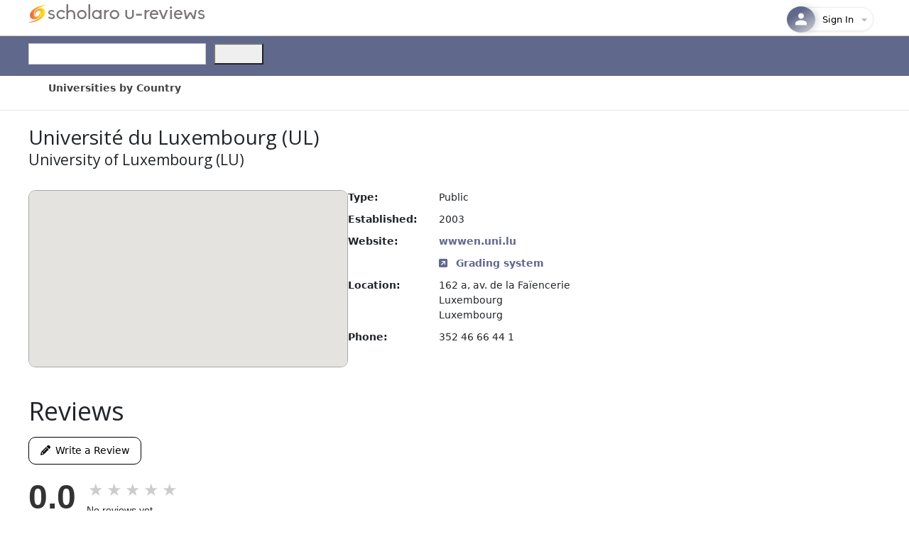

--- FILE ---
content_type: text/html; charset=utf-8
request_url: https://www.scholaro.com/u/Universite-du-Luxembourg-25906
body_size: 50269
content:
<!DOCTYPE html>
<html>
<head>
    <title>University of Luxembourg</title>
    <meta name="viewport" content="width=device-width, initial-scale=1.0">
    <!-- Google Tag Manager -->
    <script>
        (function (w, d, s, l, i) {
            w[l] = w[l] || []; w[l].push({
                'gtm.start':
                    new Date().getTime(), event: 'gtm.js'
            }); var f = d.getElementsByTagName(s)[0],
                j = d.createElement(s), dl = l != 'dataLayer' ? '&l=' + l : ''; j.async = true; j.src =
                    'https://www.googletagmanager.com/gtm.js?id=' + i + dl; f.parentNode.insertBefore(j, f);
        })(window, document, 'script', 'dataLayer', 'GTM-5MZDSSSN');</script>
    <!-- End Google Tag Manager -->
    <link href='/u/Images/favicon.ico' rel="shortcut icon" type="image/vnd.microsoft.icon" />
    <link href="/u/css/site.css" rel="stylesheet" />
    <link href="/u/css/stylesheet.css" rel="stylesheet" />
    <link href="https://fonts.googleapis.com/css?family=Lato:400,600,700&display=swap" rel="stylesheet" type="text/css" />
    <link href="https://fonts.googleapis.com/css?family=Open+Sans:300,400,600&display=swap" rel="stylesheet" type="text/css" />
    <script src="https://kit.fontawesome.com/041a6fce1d.js"></script>
    <link href="https://cdn.jsdelivr.net/npm/bootstrap@5.3.0-alpha1/dist/css/bootstrap.min.css" rel="stylesheet" integrity="sha384-GLhlTQ8iRABdZLl6O3oVMWSktQOp6b7In1Zl3/Jr59b6EGGoI1aFkw7cmDA6j6gD" crossorigin="anonymous">
    <link rel="stylesheet" href="https://kendo.cdn.telerik.com/themes/7.2.0/default/default-main.css" />
    <script src="https://code.jquery.com/jquery-3.7.0.min.js"></script>

    <script src="https://cdnjs.cloudflare.com/ajax/libs/raty/3.1.1/jquery.raty.min.js"></script>

    <script src="https://kendo.cdn.telerik.com/2025.4.1111/js/kendo.licensing.cmn.chunk.min.js"></script>
    <script src="https://kendo.cdn.telerik.com/2025.4.1111/js/kendo.licensing.min.js"></script>
    <script src="https://kendo.cdn.telerik.com/2025.4.1111/js/kendo.core.min.js"></script>
    <script src="https://kendo.cdn.telerik.com/2025.4.1111/js/kendo.userevents.min.js"></script>
    <script src="https://kendo.cdn.telerik.com/2025.4.1111/js/kendo.draganddrop.min.js"></script>
    <script src="https://kendo.cdn.telerik.com/2025.4.1111/js/kendo.popup.min.js"></script>
    <script src="https://kendo.cdn.telerik.com/2025.4.1111/js/kendo.html.base.min.js"></script>
    <script src="https://kendo.cdn.telerik.com/2025.4.1111/js/kendo.html.icon.min.js"></script>
    <script src="https://kendo.cdn.telerik.com/2025.4.1111/js/kendo.svg-icons.cmn.chunk.min.js"></script>
    <script src="https://kendo.cdn.telerik.com/2025.4.1111/js/kendo.icons.min.js"></script>
    <script src="https://kendo.cdn.telerik.com/2025.4.1111/js/kendo.html.button.min.js"></script>
    <script src="https://kendo.cdn.telerik.com/2025.4.1111/js/kendo.badge.min.js"></script>
    <script src="https://kendo.cdn.telerik.com/2025.4.1111/js/kendo.button.min.js"></script>
    <script src="https://kendo.cdn.telerik.com/2025.4.1111/js/kendo.actionsheet.view.min.js"></script>
    <script src="https://kendo.cdn.telerik.com/2025.4.1111/js/kendo.actionsheet.min.js"></script>
    <script src="https://kendo.cdn.telerik.com/2025.4.1111/js/kendo.data.min.js"></script>
    <script src="https://kendo.cdn.telerik.com/2025.4.1111/js/kendo.floatinglabel.min.js"></script>
    <script src="https://kendo.cdn.telerik.com/2025.4.1111/js/kendo.label.min.js"></script>
    <script src="https://kendo.cdn.telerik.com/2025.4.1111/js/kendo.dropdowns-loader.chunk.min.js"></script>
    <script src="https://kendo.cdn.telerik.com/2025.4.1111/js/kendo.list.min.js"></script>
    <script src="https://kendo.cdn.telerik.com/2025.4.1111/js/kendo.prefix-suffix-containers.chunk.min.js"></script>
    <script src="https://kendo.cdn.telerik.com/2025.4.1111/js/kendo.autocomplete.min.js"></script>
    <script src="https://kendo.cdn.telerik.com/2025.4.1111/js/kendo.togglebutton.min.js"></script>
    <script src="https://kendo.cdn.telerik.com/2025.4.1111/js/kendo.buttongroup.min.js"></script>
    <script src="https://kendo.cdn.telerik.com/2025.4.1111/js/kendo.selectable.min.js"></script>
    <script src="https://kendo.cdn.telerik.com/2025.4.1111/js/kendo.calendar.min.js"></script>
    <script src="https://kendo.cdn.telerik.com/2025.4.1111/js/kendo.toggleinputbase.min.js"></script>
    <script src="https://kendo.cdn.telerik.com/2025.4.1111/js/kendo.html.input.min.js"></script>
    <script src="https://kendo.cdn.telerik.com/2025.4.1111/js/kendo.checkbox.min.js"></script>
    <script src="https://kendo.cdn.telerik.com/2025.4.1111/js/kendo.date-math.cmn.chunk.min.js"></script>
    <script src="https://kendo.cdn.telerik.com/2025.4.1111/js/kendo.dateinputs-common.cmn.chunk.min.js"></script>
    <script src="https://kendo.cdn.telerik.com/2025.4.1111/js/kendo.dateinput.min.js"></script>
    <script src="https://kendo.cdn.telerik.com/2025.4.1111/js/kendo.datepicker.min.js"></script>
    <script src="https://kendo.cdn.telerik.com/2025.4.1111/js/kendo.timepicker.min.js"></script>
    <script src="https://kendo.cdn.telerik.com/2025.4.1111/js/kendo.datetimepicker.min.js"></script>
    <script src="https://kendo.cdn.telerik.com/2025.4.1111/js/kendo.dropdownlist.min.js"></script>
    <script src="https://kendo.cdn.telerik.com/2025.4.1111/js/kendo.expansionpanel.min.js"></script>
    <script src="https://kendo.cdn.telerik.com/2025.4.1111/js/kendo.numerictextbox.min.js"></script>
    <script src="https://kendo.cdn.telerik.com/2025.4.1111/js/kendo.validator.min.js"></script>
    <script src="https://kendo.cdn.telerik.com/2025.4.1111/js/kendo.binder.min.js"></script>
    <script src="https://kendo.cdn.telerik.com/2025.4.1111/js/kendo.combobox.min.js"></script>
    <script src="https://kendo.cdn.telerik.com/2025.4.1111/js/kendo.html.chip.min.js"></script>
    <script src="https://kendo.cdn.telerik.com/2025.4.1111/js/kendo.html.chiplist.min.js"></script>
    <script src="https://kendo.cdn.telerik.com/2025.4.1111/js/kendo.multiselect.min.js"></script>
    <script src="https://kendo.cdn.telerik.com/2025.4.1111/js/kendo.editable.min.js"></script>
    <script src="https://kendo.cdn.telerik.com/2025.4.1111/js/kendo.form.min.js"></script>
    <script src="https://kendo.cdn.telerik.com/2025.4.1111/js/kendo.window.min.js"></script>
    <script src="https://kendo.cdn.telerik.com/2025.4.1111/js/kendo.textbox.min.js"></script>
    <script src="https://kendo.cdn.telerik.com/2025.4.1111/js/kendo.filtermenu.min.js"></script>
    <script src="https://kendo.cdn.telerik.com/2025.4.1111/js/kendo.sortable.min.js"></script>
    <script src="https://kendo.cdn.telerik.com/2025.4.1111/js/kendo.tabstrip.min.js"></script>
    <script src="https://kendo.cdn.telerik.com/2025.4.1111/js/kendo.data.odata.min.js"></script>
    <script src="https://kendo.cdn.telerik.com/2025.4.1111/js/kendo.menu.min.js"></script>
    <script src="https://kendo.cdn.telerik.com/2025.4.1111/js/kendo.columnmenu.min.js"></script>
    <script src="https://kendo.cdn.telerik.com/2025.4.1111/js/kendo.pager.min.js"></script>
    <script src="https://kendo.cdn.telerik.com/2025.4.1111/js/kendo.reorderable.min.js"></script>
    <script src="https://kendo.cdn.telerik.com/2025.4.1111/js/kendo.resizable.min.js"></script>
    <script src="https://kendo.cdn.telerik.com/2025.4.1111/js/kendo.columnsorter.min.js"></script>
    <script src="https://kendo.cdn.telerik.com/2025.4.1111/js/kendo.button.menu.min.js"></script>
    <script src="https://kendo.cdn.telerik.com/2025.4.1111/js/kendo.splitbutton.min.js"></script>
    <script src="https://kendo.cdn.telerik.com/2025.4.1111/js/kendo.dropdownbutton.min.js"></script>
    <script src="https://kendo.cdn.telerik.com/2025.4.1111/js/kendo.toolbar.min.js"></script>
    <script src="https://kendo.cdn.telerik.com/2025.4.1111/js/kendo.loader.min.js"></script>
    <script src="https://kendo.cdn.telerik.com/2025.4.1111/js/kendo.html.loadercontainer.min.js"></script>
    <script src="https://kendo.cdn.telerik.com/2025.4.1111/js/kendo.textarea.min.js"></script>
    <script src="https://kendo.cdn.telerik.com/2025.4.1111/js/kendo.panelbar.min.js"></script>
    <script src="https://kendo.cdn.telerik.com/2025.4.1111/js/kendo.floatingactionbutton.min.js"></script>
    <script src="https://kendo.cdn.telerik.com/2025.4.1111/js/kendo.skeletoncontainer.min.js"></script>
    <script src="https://kendo.cdn.telerik.com/2025.4.1111/js/kendo.webspeech-common.cmn.chunk.min.js"></script>
    <script src="https://kendo.cdn.telerik.com/2025.4.1111/js/kendo.speechtotextbutton.min.js"></script>
    <script src="https://kendo.cdn.telerik.com/2025.4.1111/js/kendo.aiprompt.min.js"></script>
    <script src="https://kendo.cdn.telerik.com/2025.4.1111/js/kendo.loaderContainer.chunk.min.js"></script>
    <script src="https://kendo.cdn.telerik.com/2025.4.1111/js/kendo.grid.min.js"></script>
    <script src="https://kendo.cdn.telerik.com/2025.4.1111/js/kendo.inputgroupbase.min.js"></script>
    <script src="https://kendo.cdn.telerik.com/2025.4.1111/js/kendo.multicolumncombobox.min.js"></script>
    <script src="https://kendo.cdn.telerik.com/2025.4.1111/js/kendo.radiobutton.min.js"></script>
    <script src="https://kendo.cdn.telerik.com/2025.4.1111/js/kendo.radiogroup.min.js"></script>
    <script src="https://kendo.cdn.telerik.com/2025.4.1111/js/kendo.switch.min.js"></script>
    <script src="https://kendo.cdn.telerik.com/2025.4.1111/js/kendo.tilelayout.min.js"></script>
    <script src="https://kendo.cdn.telerik.com/2025.4.1111/js/kendo.progressbar.min.js"></script>
    <script src="https://kendo.cdn.telerik.com/2025.4.1111/js/kendo.upload.min.js"></script>
    <script src="https://kendo.cdn.telerik.com/2025.4.1111/js/kendo.aspnetmvc.ready.min.js"></script>
    <script src="https://kendo.cdn.telerik.com/2025.4.1111/js/kendo.aspnetmvc.min.js"></script>

    <style type="text/css">
        a.k-link {
            color: #666;
        }

        a.k-button {
            text-decoration: none;
        }

        .k-menu .k-item > .k-link:hover {
            background-color: #ffe79c;
            text-decoration: none;
        }

        .k-menu .k-item > .k-link {
            /*color:#333;*/
            text-decoration: none;
        }

        .k-block, .k-widget {
            line-height: 170%;
        }

        .display-label,
        .editor-label,
        .display-field,
        .editor-field {
            margin: 10px 0 5px;
        }

        .k-menu-link {
            color: #444444 !important;
        }

        #sidebar {
            margin: 0;
            vertical-align: top;
        }

        @media (max-width: 1000px) {
            #sidebar {
                border-left: 1px solid #e5e5e5;
                /* show sidebar in container, demo only*/
                position: relative;
                bottom: 0;
            }

                #sidebar.k-rpanel-expanded {
                    width: 100%;
                    position: absolute;
                    top: 150px;
                }
        }

        .headerContentTop {
            margin-bottom: 6px;
        }

        .k-grid-header {
            padding: 0 !important;
        }

        .k-grid-content {
            overflow-y: auto;
        }

        .k-grid .k-grid-header .k-header .k-link {
            height: auto;
            font-weight: 600;
            color: #333;
        }

        .k-state-highlight {
            border: 1px solid #dedede;
            height: 40px;
        }

        .k-menu .menu-divider {
            pointer-events: none;
            cursor: default;
            padding: 0px 5px;
            opacity: 0.5;
        }

            .k-menu .menu-divider:hover {
                background: none;
            }

            .k-menu .menu-divider .k-link {
                padding: 0;
            }
    </style>


    
    <script type="application/ld+json"> {"@context":"https://schema.org","@type":"Review","itemReviewed":{"@type":"CollegeOrUniversity","@id":"https://www.scholaro.com/u/Universite-du-Luxembourg-25906","name":"Universit\u00E9 du Luxembourg","url":"https://www.scholaro.com/u/Universite-du-Luxembourg-25906","logo":null,"alternateName":["UL","LU"],"foundingDate":"2003","description":null,"address":{"@type":"PostalAddress","streetAddress":"162 a, av. de la Fa\u00EFencerie","addressLocality":"Luxembourg","addressRegion":"Luxembourg","postalCode":null,"addressCountry":"Luxembourg"},"telephone":"352 46 66 44 1","aggregateRating":null},"author":{"@type":"Person","name":"No reviews"},"reviewBody":"No reviews available","datePublished":"2026-02-01"} </script>

    <style type="text/css">
        div.k-tabstrip {
            background: none transparent;
            border-width: 0;
        }

            div.k-tabstrip .k-tabstrip-items {
                padding: 0;
                color: black;
            }

            div.k-tabstrip .k-content {
                margin: 0;
                border-width: 0;
                line-height: 0;
            }

        .k-grid {
            color: #444444;
        }

        .k-chart {
            font-size: 13px;
        }
    </style>

</head>
<body>
    <!-- Google Tag Manager (noscript) -->
    <noscript>
        <iframe src="https://www.googletagmanager.com/ns.html?id=GTM-5MZDSSSN"
                height="0" width="0" style="display:none;visibility:hidden"></iframe>
    </noscript>
    <!-- End Google Tag Manager (noscript) -->
    <div class="headerTop">
        <div class="headerContentTop">
            <a href='https://www.scholaro.com/u/'>
                <img id="new-logo" src='/u/images/scholaro-u-reviews.png' />
            </a>
            <div class="headerRight">
                
<div class="col-auto d-none d-md-flex text-end align-middle justify-end">
    <div class="ms-auto">
        

<div class="profile-container">
    <button class="profile-button" onclick="toggleProfileDropdown()" id="profileButton">
        <div class="profile-avatar">
                <svg width="24" height="24" viewBox="0 0 24 24" fill="none" xmlns="http://www.w3.org/2000/svg">
                    <path d="M12 11.5C14.21 11.5 16 9.71 16 7.5C16 5.29 14.21 3.5 12 3.5C9.79 3.5 8 5.29 8 7.5C8 9.71 9.79 11.5 12 11.5Z" fill="white" fill-opacity="0.95" />
                    <path d="M12 13.5C9.33 13.5 4 14.84 4 17.5V20.5H20V17.5C20 14.84 14.67 13.5 12 13.5Z" fill="white" fill-opacity="0.95" />
                </svg>
        </div>
        <div class="profile-info">
                <span class="profile-email">Sign In</span>
        </div>

        <div class="dropdown-arrow" id="dropdownArrow">
            <svg width="20" height="20" viewBox="0 0 24 24" fill="none" xmlns="http://www.w3.org/2000/svg">
                <path d="M7 10l5 5 5-5z" fill="currentColor" />
            </svg>
        </div>
    </button>

    <div class="profile-dropdown" id="profileDropdown" style="display: none;">
        <div class="dropdown-backdrop"></div>
        <div class="dropdown-content">
                <div class="dropdown-header">
                    <div class="user-avatar-large">
                        <svg width="26" height="26" viewBox="0 0 24 24" fill="none" style="stroke: #60688b;stroke-width: 1.5px;" xmlns="http://www.w3.org/2000/svg">
                            <path d="M12 11.5C14.21 11.5 16 9.71 16 7.5C16 5.29 14.21 3.5 12 3.5C9.79 3.5 8 5.29 8 7.5C8 9.71 9.79 11.5 12 11.5Z" fill="transparent" fill-opacity="0.95" />
                            <path d="M12 13.5C9.33 13.5 4 14.84 4 17.5V20.5H20V17.5C20 14.84 14.67 13.5 12 13.5Z" fill="transparent" fill-opacity="0.95" />
                        </svg>
                    </div>
                    <div class="user-info">
                        <div class="user-name">Guest User</div>
                        <div class="user-email">Sign into your account</div>
                    </div>
                </div>
                <div class="dropdown-section">
                    <a href="/Login" class="dropdown-item modern login-link">
                        <div class="item-icon-container edit">
                            <svg class="item-icon" width="16" height="16" viewBox="0 0 24 24" fill="none">
                                <path d="M11 7L9.6 8.4l2.6 2.6H2v2h10.2l-2.6 2.6L11 17l5-5-5-5zm9 12h-8v2h8c1.1 0 2-.9 2-2V5c0-1.1-.9-2-2-2h-8v2h8v14z" fill="currentColor" />
                            </svg>
                        </div>
                        <div class="item-content">
                            <span class="item-title">Sign In</span>
                        </div>
                    </a>

                    <a href="/Login?register=true" class="dropdown-item modern register-link">
                        <div class="item-icon-container security">
                            <svg class="item-icon" width="16" height="16" viewBox="0 0 24 24" fill="none">
                                <path d="M15 12c2.21 0 4-1.79 4-4s-1.79-4-4-4-4 1.79-4 4 1.79 4 4 4zm-9-2V7H4v3H1v2h3v3h2v-3h3v-2H6zm9 4c-2.67 0-8 1.34-8 4v2h16v-2c0-2.66-5.33-4-8-4z" fill="currentColor" />
                            </svg>
                        </div>
                        <div class="item-content">
                            <span class="item-title">Create Account</span>
                        </div>
                    </a>
                </div>
                <div class="dropdown-section">
                    <a href="/contact-us" class="dropdown-item modern">
                        <div class="item-icon-container help">
                            <svg class="item-icon" width="16" height="16" viewBox="0 0 24 24" fill="none">
                                <path d="M12 2C6.48 2 2 6.48 2 12s4.48 10 10 10 10-4.48 10-10S17.52 2 12 2zm1 17h-2v-2h2v2zm2.07-7.75l-.9.92C13.45 12.9 13 13.5 13 15h-2v-.5c0-1.1.45-2.1 1.17-2.83l1.24-1.26c.37-.36.59-.86.59-1.41 0-1.1-.9-2-2-2s-2 .9-2 2H8c0-2.21 1.79-4 4-4s4 1.79 4 4c0 .88-.36 1.68-.93 2.25z" fill="currentColor" />
                            </svg>
                        </div>
                        <div class="item-content">
                            <span class="item-title">Help &amp; Contact</span>
                        </div>
                    </a>
                </div>
        </div>
    </div>
</div>


    </div>
</div>

<link href="/u/_content/ScholaroWeb/css/profile-dropdown.css?v=Bgm89RouI5RtbEyp0cK2_JdqewllEzkvJ0cErR4IhaI" rel="stylesheet" />
<script src="/u/_content/ScholaroWeb/js/profile-dropdown.js?v=c9v-XkL4EPE6hKnt37OeDc32qXSvgD_YFT8vMctk9oY"></script>

            </div><div style="clear:both;"></div>
        </div>
    </div>
    <div id="header">
        <div class="headerContent">
            <div style="float:left;">
                <!-- Form's action must be the results page's URL -->
                    <form id="searchForm" method="get" action="/u/Universite-du-Luxembourg-25906/Search">

                    <div id="search" class="col-auto">
                        <input id="searchBox" placeholder="" autocomplete="off" class="searchBox k-input k-textbox k-input-solid k-input-md k-rounded-md me-2" type="text" style="width:250px;" name="q" />
                        <button id="searchButton" name="searchButton" style="height:30px;width:70px;" type="submit"></button><script>(typeof KendoLicensing === 'object' && KendoLicensing.setScriptKey('[base64]'));window._wrappersMetadata = Object.freeze({"name":"@progress/kendo-ui","productCode":"UIASPCORE","productName":"Telerik UI for ASP.NET Core","version":"2025.4.1111","licensingDocsUrl":"https://www.telerik.com/aspnet-core-ui/documentation/installation/activating-your-license/setting-up-your-license"});kendo.syncReady(function(){jQuery("#searchButton").kendoButton({"icon":"search"});});</script>
                    </div>
                </form>
            </div>
        </div>
    </div>
    <div class="menuWrapper">
        <div class="contentMenu">
            <ul class="k-menu k-header k-reset" id="Menu" style="background-color:#fff;"><li class="k-item"><a class="k-link k-menu-link" href="/u/Countries"><span class="k-menu-link-text">Universities by Country</span></a></li></ul><script>kendo.syncReady(function(){jQuery("#Menu").kendoMenu({"direction":"bottom"});});</script>

        </div>
    </div>
    


<div class="container mb-5 u-wrapper" style="min-height: 600px;">
    


<link href="/u/css/reviews.css" rel="stylesheet" />


<style>
    .header-section{
        margin-top: 15px;
        display: flex;
        justify-content: left;
        gap: 20px;
        margin-bottom:30px;
    }
</style>


<meta name="description" content="Read reviews and ratings for Universit&#xE9; du Luxembourg. Discover student opinions about Universit&#xE9; du Luxembourg and its programs.">

<div>
    <div class="header-section mt-4">


        <div class="header-name">
            <h2 style="margin-bottom: 0px;padding-bottom: 3px;padding-right: 10px;">
                <span>Universit&#xE9; du Luxembourg</span>
                    <span> (UL)</span>
            </h2>

                <h4 style="margin-bottom: 0px;">
                    University of Luxembourg
                        <span style="margin-bottom: 0px;"> (LU)</span>
                </h4>
        </div>
    </div>
</div>


<script type="text/javascript">
    $('#star').raty({
        path: '/u/images/Raty',
        score: 0,
        hints: ['1 star', '2 stars', '3 stars', '4 stars', '5 stars'],
        noRatedMsg: 'Not rated yet!',
        readOnly: true
    });
          
    function handleImageError(img) {
        img.style.display = 'none';
        document.querySelector('.header-name').style.display = 'block';        
    }

</script>


<div class="university-details-section">
    <div id="map_canvas" class="map-view"></div>
    <article>
        <dl class="university-details">








                <dt>Type:</dt>
                <dd>Public</dd>

                <dt>Established:</dt>
                <dd>
                    <time datetime="2003">2003</time>
                </dd>

                <dt>Website:</dt>
                <dd>
                    <a href="http://www.wwwen.uni.lu/" target="_blank" rel="noopener noreferrer">
                        wwwen.uni.lu
                    </a>
                </dd>
             <br />
             <dd>
                <a href='/db/Countries/Luxembourg/Grading-System/Universite-du-Luxembourg-25906'>
                    <i class="fa-solid fa-square-arrow-up-right me-2"></i>
                    Grading system
                </a>
              </dd>

                <dt>Location:</dt>
                    <dd>
                        <span>&#xA;&#xA;&#xA;&#xA;  &#xA;  162 a, av. de la Fa&#xEF;encerie</span>
                        <br />
                          <span>Luxembourg</span>
                    <br />
                    <span>Luxembourg</span>
                    </dd>

            
                <dt>Phone:</dt>
                <dd>352 46 66 44 1</dd>

        </dl>

    </article>

</div>

    <div class="rankings-section">
            <div class="ranking-item country">
                <div class="ranking-label">
                    <i class="fa-solid fa-earth-americas"></i>
                    Luxembourg Rank
                </div>
                <div class="ranking-value">#2</div>
            </div>
            <div class="ranking-item region">
                <div class="ranking-label">
                    <i class="fa-solid fa-earth-africa"></i>
                    Region Rank
                </div>
                <div class="ranking-value">#1907</div>
            </div>
            <div class="ranking-item global">
                <div class="ranking-label">
                    <i class="fa-solid fa-earth-asia"></i> Global Rank
                </div>
                <div class="ranking-value">#8003</div>
            </div>
    </div>



<script type="text/javascript">
    function initMap() {

        let address = '';
        const universityName = 'University of Luxembourg';
        const mapContainer = document.getElementById("map_canvas");

        if ('Luxembourg' !== '' || '' !== '') {
            const city = 'Luxembourg' || '';
            address = `${city}, Luxembourg`;
        }
        else if ('Luxembourg' !== '') {
            address = `${universityName}, Luxembourg, Luxembourg`;
        }
        else if ('' !== '') {
            address = `${universityName}, `;
        }

        if (address) {
            const map = new google.maps.Map(mapContainer, {
                zoom: 6,
                mapTypeId: google.maps.MapTypeId.ROADMAP
            });
            const geocoder = new google.maps.Geocoder();
            geocoder.geocode({ address: address }, (results, status) => {
                if (status === "OK" && results[0]) {
                    map.setCenter(results[0].geometry.location);
                    new google.maps.Marker({
                        map: map,
                        position: results[0].geometry.location,
                        title: universityName
                    });
                } else {
                    console.error('Geocode was not successful for the following reason: ' + status);
                    displayErrorMessage(mapContainer, 'Unable to locate the address');
                }
            });
        }
        else {
                mapContainer.innerHTML = '<div style="display: flex; justify-content: center; align-items: center; height: 100%; background-color: #f0f0f0;border-radius: 10px;">' +
                    '<p style="font-size: 18px; color: #666;">Map location not available</p>' +
                    '</div>';
        }
         
    }
</script>
<script async defer src="https://maps.googleapis.com/maps/api/js?key=AIzaSyAPzDRWKjM6CRar98gfmMUHPuJ7CNgVw20&callback=initMap"></script>



<div class="summary-section">
    <h2 class="summary-reviews-title">Reviews</h2>
    <button type="button" class="create-review-btn" data-bs-toggle="modal" data-bs-target="#reviewModal">
        <i class="fa-solid fa-pencil"></i>&ensp;Write a Review
    </button>
    <div class="chart-container" id="chart"></div>
</div>

        <div class="no-reviews">Be the first to write a review.</div>
<div class="modal fade" id="reviewModal" tabindex="-1" aria-labelledby="reviewModalLabel" aria-hidden="true">
    <div class="modal-dialog modal-lg">
        <div class="modal-content"></div>
    </div>
</div>

<script src="https://cdn.jsdelivr.net/npm/bootstrap@5.1.3/dist/js/bootstrap.bundle.min.js"></script>

<script>

    const allReviewRatings = [];

    const data = [5, 4, 3, 2, 1].map(stars => ({
        stars,
        count: allReviewRatings.filter(r => r === stars).length
    }));

    const totalReviews = allReviewRatings.length;
    const averageRating = totalReviews > 0 
        ? (allReviewRatings.reduce((a, b) => a + b, 0) / totalReviews).toFixed(1)
        : "0.0";

    function createChart() {
        const chartElement = document.getElementById('chart');
        chartElement.innerHTML = '';

        // Create and append average rating
        const ratingContainer = document.createElement('div');
        ratingContainer.className = 'rating-container';
        chartElement.appendChild(ratingContainer);

        const averageElement = document.createElement('span');
        averageElement.className = 'average-rating';
        averageElement.textContent = averageRating;
        ratingContainer.appendChild(averageElement);

        const starsAndReviewContainer = document.createElement('div');
        starsAndReviewContainer.className = 'stars-and-review-container';
        ratingContainer.appendChild(starsAndReviewContainer);

        const starsContainer = document.createElement('div');
        starsContainer.className = 'stars-container';
        starsAndReviewContainer.appendChild(starsContainer);

        for (let i = 1; i <= 5; i++) {
            const star = document.createElement('span');
            star.className = 'star' + (i <= Math.round(averageRating) ? ' filled' : '');
            star.innerHTML = '★';
            starsContainer.appendChild(star);
        }

        // Add review count text
        const reviewCountText = document.createElement('div');
        reviewCountText.className = 'review-count-text';
        reviewCountText.textContent = totalReviews > 0 
            ? `Based on ${totalReviews} reviews`
            : 'No reviews yet';
        starsAndReviewContainer.appendChild(reviewCountText);

        // Create container for bars
        const barsContainer = document.createElement('div');
        barsContainer.className = 'bars-container';
        chartElement.appendChild(barsContainer);

        data.forEach(item => {
            const percentage = totalReviews > 0 ? (item.count / totalReviews) * 100 : 0;
            const ratingItem = document.createElement('div');
            ratingItem.className = 'rating-item';

            // Create star rating
            const starRating = document.createElement('div');
            starRating.className = 'star-rating';
            starRating.textContent = `${item.stars}`;
            const starIcon = document.createElement('span');
            starIcon.className = 'star-icon';
            starIcon.innerHTML = '★';

            starRating.appendChild(starIcon);
            ratingItem.appendChild(starRating);

            // Create bar
            const barContainer = document.createElement('div');
            barContainer.className = 'bar-container';
            const bar = document.createElement('div');
            bar.className = 'bar';
            bar.style.width = `${percentage}%`;
            barContainer.appendChild(bar);
            ratingItem.appendChild(barContainer);

            // Create count and percentage
            const countPercentage = document.createElement('div');
            countPercentage.className = 'count-percentage';
            countPercentage.textContent = totalReviews > 0 
                ? `${percentage.toFixed(1)}% (${item.count})`
                : '0.0% (0)';
            ratingItem.appendChild(countPercentage);
            barsContainer.appendChild(ratingItem);
        });
    }

     // Adding New review section
    var myModal = new bootstrap.Modal(document.getElementById('reviewModal'));
    document.querySelector('.create-review-btn').addEventListener('click', function () {
        myModal.show();
    });

    $('#reviewModal').on('show.bs.modal', function (e) {
        var modal = $(this);
        modal.find('.modal-content').load('/u/Reviews/_AddReview?id=25906', function () {
            initializeForm();
        });
    });

    function initializeForm() {
        var rating = $('#hiddenRating').val() || $('#newStarRating').data('score') || 0;
        initStarRating(rating);
        initFormSubmission();
    }

    function initStarRating(rating) {
        var isSelected = false;

        $('#newStarRating').raty({
            path: '/u/images/Raty',
            score: rating,
            size: 30,
            target: '#hint',
            targetKeep: true,
            hints: ['1 star', '2 stars', '3 stars', '4 stars', '5 stars'],
            click: function (score, evt) {
                $('#hiddenRating').val(score);
                isSelected = true;
                $('#hint').show();
            },
            mouseover: function (score, evt) {
                $('#hint').show();
            },
            mouseout: function () {
                var currentScore = parseInt($('#hiddenRating').val()) || 0;
                if (!isSelected) {
                    $('#hint').hide();
                } else {
                    $('#hint').show();
                }
            }
        });

        $('#hint').hide();
    }

    function initFormSubmission() {
        $('#reviewModal').off('submit', '#reviewForm').on('submit', '#reviewForm', function (e) {
            e.preventDefault();
            var form = $(this);
            $.ajax({
                url: '/u/Reviews/SubmitReview',
                type: 'Post',
                data: form.serialize(),
                beforeSend: function() {        
                    disablePostReviewButton();
                    },
                success: function (result) {
                    if (result.success) {
                        showResultsBanner("Success", "Your review has been submitted successfully!");
                        $('#reviewModal').modal('hide');
                        if (result.isAuthenticated) {
                            window.location.href = 'https://www.scholaro.com/u/Account/';
                        }
                        else {
                            window.location.href = 'https://www.scholaro.com/Login/Identity/Account/Register?returnUrl=%2Fu%2FAccount%2F';
                        } 
                    } 
                    else {
                        if (result.message === "Duplicate review") {
                            showResultsBanner("Warning", "Similar review already created, Sign in/Log On  to your account to make updates!");
                            resetPostReviewButton();
                        } 
                        else if (result.message === "Over limit review") {
                            showResultsBanner("Warning", "Sorry you are limited to no more than 5 reviews!");
                            resetPostReviewButton();
                        }
                        else {
                            $('#reviewModal .modal-content').html(result);
                            initializeForm();
                            showResultsBanner("Error", "There are missing fields in your review. Please check the form and try again!");
                        }
                    }
                },
                error: function () {
                    alert('An error occurred while submitting the review.');
                }
            });
        });
    }

    function showResultsBanner(result, message) {
        var banner = $('#validationBanner');
        $('#validationMessage').text(message);
        banner.show();

        if (result === "Success") {
            banner.removeClass('alert-warning');
            banner.removeClass('alert-danger');
            banner.addClass('alert-success');
        } 
        else if (result === "Warning") {
            banner.removeClass('alert-success');
            banner.removeClass('alert-danger');
            banner.addClass('alert-warning');
        } 
        else {
            banner.removeClass('alert-warning');
            banner.removeClass('alert-success');
            banner.addClass('alert-danger');
            setTimeout(function () { banner.hide(); }, 8000);
        }
    }

    function disablePostReviewButton() {
    var button = document.getElementById('addReviewPostBtn');
        if (button) {
            button.disabled = true;
            button.classList.add('k-state-disabled');
            button.innerHTML = 'Posting...'; 
        }
    }

    function resetPostReviewButton() {
        var button = document.getElementById('addReviewPostBtn');
        if (button) {
            button.disabled = true;
            button.classList.add('k-state-disabled');
            button.innerHTML = 'Post Review';
        }
    }

    // Create the chart on initial load
    createChart();

</script>

<script>

    if (document.getElementById('reviews')) {

        window.addEventListener('load', checkForRefresh);

        let reviewsContainer, sortDropdown, filterDropdown, dropdownHeader, filterCheckboxes, allCheckbox, sortDropdownIcon, searchInput;
        let debounceTimer;

        reviewsContainer = document.getElementById('reviews');
        filterDropdown = document.getElementById('filterDropdown');
        filterCheckboxes = filterDropdown.querySelectorAll('input[type="checkbox"]');
        dropdownHeader = document.getElementById('filter-dropdown-header');
        allCheckbox = filterDropdown.querySelector('input[value="all"]');
        sortDropdown = document.getElementById('sortDropdown');
        sortDropdownIcon = document.querySelector('.sort-dropdown-icon');
        searchInput = document.querySelector('.search');
        searchInput.addEventListener('input', debounceSearch);
        sortDropdown.addEventListener('change', applyFiltersAndSearch);

        initializeFilters();
        initializeToggleButtons();
        initializeRaty();
        updatePaginationInfo();

        dropdownHeader.addEventListener('click', function (event) {
            event.stopPropagation();
            filterDropdown.classList.toggle('active');
        });

        document.addEventListener('click', function (event) {
            if (!filterDropdown.contains(event.target)) {
                filterDropdown.classList.remove('active');
            }
        });

        sortDropdown.addEventListener('click', (event) => {
            event.preventDefault();
            sortDropdownIcon.classList.toggle('rotate-icon');
        });

        sortDropdown.addEventListener('blur', (event) => {
            if (!event.relatedTarget || !event.relatedTarget.closest('select')) {
                resetIcon();
            }
        });

        function rotateIcon() {
            sortDropdownIcon.classList.add('rotate-icon');
        }

        function resetIcon() {
            sortDropdownIcon.classList.remove('rotate-icon');
        }

        function updateDropdownHeader() {
            const headerText = dropdownHeader.querySelector('.header-text');
            if (headerText) {
                const selectedRatings = Array.from(filterCheckboxes).filter(cb => cb.checked && cb.value !== 'all').map(cb => cb.value);

                headerText.textContent = selectedRatings.length === 0 || selectedRatings.length === 5
                    ? 'All Reviews'
                    : `${selectedRatings.sort().join(', ')} Star${selectedRatings.length > 1 ? 's' : ''}`;
            }
        }

        function initializeFilters() {
            filterCheckboxes.forEach(function (checkbox) {
                checkbox.addEventListener('change', handleFilter);
            });

            const starRatings = document.querySelectorAll('.star-rating');
            starRatings.forEach(starRating => {
                starRating.addEventListener('click', handleStarRatingClick);
            });

        }

        function handleFilter(event) {
            const clickedCheckbox = event.target;
            const isAllCheckbox = clickedCheckbox.value === 'all';
            if (isAllCheckbox) {
                filterCheckboxes.forEach(cb => {
                    if (cb !== clickedCheckbox) {
                        cb.checked = clickedCheckbox.checked;
                    }
                });
            } else {
                const nonAllCheckboxes = Array.from(filterCheckboxes).filter(cb => cb.value !== 'all');
                const allIndividualChecked = nonAllCheckboxes.every(cb => cb.checked);
                allCheckbox.checked = allIndividualChecked;
            }

            updateDropdownHeader();
            applyFiltersAndSearch();
        }

        function handleStarRatingClick(event) {
            const rating = this.textContent.trim().split('★')[0];

            filterCheckboxes.forEach(cb => {
                if (cb.value === 'all') {
                    cb.checked = false;
                } else {
                    cb.checked = cb.value === rating;
                }
            });

            updateDropdownHeader();
            applyFiltersAndSearch();
        }

        function debounceSearch() {
            clearTimeout(debounceTimer);
            debounceTimer = setTimeout(() => {
                applyFiltersAndSearch();
            }, 800);
        }

        function initializeRaty() {
            if (typeof $ === 'undefined' || !$.fn.raty) {
                console.error('jQuery or Raty plugin not loaded');
                return;
            }

            $('[id^="star"]').each(function () {
                $(this).raty({
                    path: '/u/images/Raty',
                    score: function () {
                        return $(this).parent().data('rating');
                    },
                    readOnly: true,
                    hints: ['1 star', '2 stars', '3 stars', '4 stars', '5 stars']
                });
            });
        }

        function applyFiltersAndSearch() {
            if (!reviewsContainer || !sortDropdown || !searchInput) return;
            const checkedFilters = Array.from(filterCheckboxes).filter(cb => cb.checked && cb.value !== 'all').map(cb => cb.value);
            const sortOption = sortDropdown.value;
            const searchTerm = searchInput.value.trim();
            const universityId = 25906;
            schoolIdentifier = 'Universite-du-Luxembourg-' + universityId;
            const baseUrl = `${window.location.origin}/u/${encodeURIComponent(schoolIdentifier)}/`;
            const url = `${baseUrl}?id=${universityId}&sort=${sortOption}&page=1&ratings=${checkedFilters.join(',')}&search=${encodeURIComponent(searchTerm)}`;
            updateReviews(url).then(() => {
                history.pushState({}, '', url);
            });
        }

        function updateReviews(url) {
            $("#reviewResultsheaderSpan").text("Loading...");
            return fetch(url, {
                headers: { 'X-Requested-With': 'XMLHttpRequest' }
            })
                .then(response => response.text())
                .then(html => {
                    reviewsContainer.innerHTML = html;
                    initializeRaty();
                    initializeToggleButtons();
                    
                    updatePaginationInfo();

                });
        }

        function initializeToggleButtons() {
            document.querySelectorAll('.toggle-button').forEach(button => {
                button.addEventListener('click', handleToggleClick);
            });
        }

        function handleToggleClick() {
            const reviewItem = this.closest('.review-item');
            const clampedText = reviewItem.querySelector('.clamped-text');
            const isExpanded = clampedText.style.maxHeight;

            clampedText.style.webkitLineClamp = isExpanded ? '' : 'inherit';
            clampedText.style.maxHeight = isExpanded ? '' : '100%';
            this.innerHTML = isExpanded
                ? '<i class="fa-solid fa-angle-down"></i>&ensp;show more'
                : '<i class="fa-solid fa-angle-up"></i>&ensp;show less';
        }

        function updatePaginationInfo() {
            const currentPageSpan = document.getElementById('currentPageSpan');
            const currentPage = document.querySelector('.server-pagination a.active');
            if (currentPageSpan && currentPage) {
                currentPageSpan.textContent = currentPage.textContent;
            }
        }

        document.addEventListener('click', function (e) {
            if (!reviewsContainer) return;
            const paginationLink = e.target.closest('.server-pagination a');
            if (!paginationLink) return;

            e.preventDefault();
            const universityId = 25906;
            const schoolIdentifier = 'Universite-du-Luxembourg-' + universityId;
            const baseUrl = `${window.location.origin}/u/${encodeURIComponent(schoolIdentifier)}/?id=${universityId}&`;

            const clickedUrl = new URL(paginationLink.href);
            const newPage = clickedUrl.searchParams.get('page');

            // Get current parameters from the URL
            const currentParams = new URLSearchParams(window.location.search);
            const currentSort = currentParams.get('sort') || 'newest';
            const currentRatings = currentParams.get('ratings') || '';
            const currentSearch = currentParams.get('search') || '';

            // Create new URL with updated parameters
            const newUrl = new URL(baseUrl);
            newUrl.searchParams.set('sort', currentSort);
            newUrl.searchParams.set('page', newPage);
            newUrl.searchParams.set('ratings', currentRatings);
            newUrl.searchParams.set('search', currentSearch);

            updateReviews(newUrl.toString());
            history.pushState(null, '', newUrl.toString());
            reviewsContainer.scrollIntoView({ behavior: 'smooth', block: 'start' });
        });

        window.addEventListener('popstate', function () {
            updateReviews(window.location.href);
        });

        function checkForRefresh() {
            const navigation = performance.getEntriesByType("navigation")[0];
            if (navigation) {
                const navType = navigation.type;
                switch (navType) {
                    // case 'navigate':
                    case 'reload':
                        const newURL = '/u/Universite-du-Luxembourg-25906';
                        window.history.pushState({}, '', newURL);
                        break;
                    default:
                }
            } else {
                if (performance.navigation) {
                    switch (performance.navigation.type) {
                        // case 0:
                        case 1:
                            const newURL = '/u/Universite-du-Luxembourg-25906';
                            window.history.pushState({}, '', newURL);                            
                            break;
                        default:
                    }
                } else {
                    console.log('Performance API not supported');
                }
            }
        }

    }

</script>

</div>


     <footer id="footer" class="footer border-top border-bottom">
    </footer>
     <div style="text-align: center; padding: 10px;">
        <div style="text-align: center; padding: 10px; font-size: 12px;">
            <span>
                © 2026, Scholaro, Inc. All Rights
                Reserved. Your use of this service is subject to our <a href="/terms/?id=34">Terms of Service</a>
                and <a href="/privacy/">Privacy Policy</a>.
            </span>
        </div>
    </div>
    <script type="text/javascript">
        /* Create a configuration object */
        var ss360Config = {
            /* Your site id */
            siteId: "www.classbase.com",
            layout: {
                navigation: {
                    position: "top"
                },
                mobile: {
                    showUrl: true,
                    showImages: false
                },
                desktop: {
                    showUrl: true,
                    showImages: false
                }
            },
            suggestions: {
                showImages: false,
                highlight: true
            },
            style: {
                themeColor: "#404e60"
            },
            searchBox: {
                selector: "#searchBox",
                searchButton: '#searchButton'
            },
            results: {
                embedConfig: {
                    contentBlock: "#search-results",
                    url: "/db/Search"
                },
                highlightQueryTerms: true,
                moreResultsButton: "Show more results",
                searchQueryParamName: "q",
                moreResultsPagingSize: 10
            },
            contentGroups: {
                include: ['Colleges and Universities', 'Education Systems']
            }
        };
    </script>
    <script src="https://cdn.sitesearch360.com/v13/sitesearch360-v13.min.js" async></script>
</body>

</html>


--- FILE ---
content_type: text/css
request_url: https://www.scholaro.com/u/css/stylesheet.css
body_size: 12118
content:
html, body
{
	outline: none;
	font-family: 'Lato',arial,sans-serif;
	font-size: 14px;
	color: #444;
	line-height: 160%;
	height:100%;
    width: 100%;
    margin: 0px;
    padding: 0px;
    overflow-x: hidden; 
    background-color: #fff;
}

.RadInput_Default .riTextBox
{
    font: 9pt 'Lato' !important;
}

.RadComboBox_Default,
.RadComboBox_Default .rcbInput,
.RadComboBoxDropDown_Default
{
	font: 9pt 'Lato' !important;
}

h1.main
{
    margin:0;
    font-size: 20px;
    line-height: 100%;
    font-weight: bold;
    color: #FFFFFF;
}

h1.title
{
    color: #666666;
	margin: 15px 0 0px 0;
	line-height: 120%;
	font-size: 18px;
}

h2
{
	color: #666666;
	margin: 15px 0 0px 0;
	line-height: 120%;
	font-size: 18px;
}

h3
{
	font-weight:bold;
	padding:0;
	margin:0 0 15px 0;
	font-size:12px;
	float:none;
}
img
{
	border-width:0;
}

div.contentHeader {
    -webkit-background-size: cover;
    -moz-background-size: cover;
    -o-background-size: cover;
    background-size: cover;
    background-position:top;
    min-height:400px;
    background-repeat: no-repeat;
    background-position:center;
    max-width:1200px;
    width:100%;
    margin:0 auto;
}

div.menuWrapper {
    width: 100%;
    background-color: #fff;
    border-bottom: 1px solid #e6e6e6;
    padding: 3px 13px;
}

div.contentMenu
{
    width:100%;
    margin:0 auto;
    max-width:1200px;
}

#contentwrapper{
float: left;
width:100%;
}

#contentThreeColumn {
margin: 0 250px 0 250px; /*Margins for content column. Should be "0 RightColumnWidth 0 LeftColumnWidth*/
overflow:hidden;
}

#contentTwoColumn 
{
margin: 0 250px 0 0;
overflow:hidden;
}

#left {
float: left;
width: 240px; /*Width of left column in pixel*/
}

#right {
float: right;
width: 240px; /*Width of right column*/
}

#middle 
{
margin:20px;
width: 438px;
float:left;
margin-top:10px;
}

.articleText
{
	font-family: Verdana, Arial, Sans-Serif;
	font-size: 12px;
	color: #4b4b4b;
	line-height:140%;
}

.innertube{
padding: 10px; /*Margins for inner DIV inside each column (to provide padding)*/
}

.innertube2x
{
padding: 20px;
}

a:link {
    text-decoration: none;
    color: #615d60;
    font-weight: 600;
}
a:visited {
    text-decoration: none;
    color: #615d60;
    font-weight: 600;
}



a:active {
    text-decoration: none;
    color: #615d60;
    font-weight: 600;
}

a:hover {
    color: #615d60;
    text-decoration: underline;
    font-weight: 600;
}



.hlnkBold a:link
{
	color: #993333;
	text-decoration: none;
	font-weight: bold;
}
.hlnkBold a:visited
{
	color: #993333;
	text-decoration:none;
	font-weight:bold;
}

.hlnkBold a:active
{
	color: #993333;
	text-decoration:none;
	font-weight:bold;
}

.hlnkBold a:hover
{
	color: #993333;
	text-decoration: none;
	border-bottom: solid 1px #993333;
	font-weight:bold;
}

.FrontPage a:link
{
	color: #333333;
	font-weight:normal;
	text-decoration: none;
	border-bottom:dotted 1px gray;
}
.FrontPage a:visited
{
	color: #333333;
	font-weight: normal;
	text-decoration: none;
	border-bottom: dotted 1px gray;
}
.FrontPage a:active
{
	color: #006666;
	font-weight: normal;
	text-decoration: none;
	border-bottom: solid 1px gray;
}
.FrontPage a:hover
{
	color: #006666;
	font-weight: normal;
	text-decoration: none;
	border-bottom: solid 1px #006666;
}

ul.Large
{
	font-size:12px;
	font-family:"lucida grande",verdana,arial,sans-serif;
	text-align:left;
}

ul.FrontPage
{
	list-style-type:none;
	line-height: 250%;
	padding:0;
	margin:0;
}

li.FrontPage
{
    background-image:url('/Images/check_mark1.gif');
    background-repeat:no-repeat;
    background-position:0 7px;
    padding-left:25px;
}

.box
{
	padding: 0px;
	background: #FFFFFF;
	border: 1px solid;
	border-color:#ccc #999 #999 #ccc;
}

.ShadowLeft
{
	background-position: left;
	background-image: url( '../../Images/left_shadow.gif' );
	background-repeat: repeat-y;

}

.ShadowRight
{
	background-position: right;
	background-image: url( '../../Images/right_shadow.gif' );
	background-repeat: repeat-y;
}

.Border
{
	margin-left:10px;
	margin-right:10px;
	background-color:#ffffff;
	position:relative;
	z-index:1;
}

.spanHeader
        {
            font-size: 16px;
            line-height: 100%;
            font-weight: bold;
            color: #FFFFFF;
        }
.divHeader
        {
	padding: 10px;
	/*background-color: #669999;*/
	background-image:url('/Images/bkgLine.gif');
	
	color: #FFFFFF;
	border-bottom:solid 1px #a8a8a8;
	border-top:solid 1px #a8a8a8;
}

div.labels
{
	font:9pt 'Lato';
}

div.Left
{
	width:150px;
	float:left;
	margin-bottom:10px;
}

div.Right
{
	width:100px;
	float:none;
	margin-bottom:10px;
}

div.TabContent
{
	border:solid 1px #999999;
	margin-top:-1px;
	font-family:'Lato';
	font-size:9pt; 
	color:#333333; 
	line-height:140%; 
	background-color:#ffffff;
	padding:10px;
}

div.MyAccountLeft {
    float:left;
    width:200px;
}

div.MyAccountRight {
    float:right;
    width:750px;
}

div.PageFrame
{
	border:solid 3px LightGrey;
	font-family:'Lato';
	font-size:9pt; 
	color:#333333; 
	line-height:140%; 
	background-color:#f9f9f9;
	padding:10px;
}

div.PageContent
{
	padding: 10px;
	border: solid 1px gray; 
	line-height: 140%; 
	background-color: White;
    font-family:'Lato';
    font-size:9pt;
}

div.Menu
{
	padding:5px;
	padding-bottom:7px;
	margin-bottom:27px;
}

div.warning
{
    font-family: 'Lato'; 
    font-size: 9pt; 
    padding: 10px;
    color: #993333;
}

img.warning
{
    margin-right: 10px;
}

span.Right
{
	float:right;
	
}

.chbLeft
{
	float:left;
}
.RoundPanel
{
	font-family: 'Lato';
	font-size: 9pt;
	font-weight: normal;
	color: black;
	text-align: center;
}
.Button
{
	margin-top: 10px;
	
}

.myTextbox
{
	color: #C0C0C0;
}

.style1
{
	width: 100%;
	line-height:140%;
}

.Content
{
	font-family:'Lato';
	font-size:9pt;
}

.copy a
{
	color: #c37300;
	text-decoration: none;
	border-bottom:dotted 1px gray;
	font:9pt 'Lato';
} 
.copy a:visited 
{
	color: #c37300;
    text-decoration: none;
}
.copy a:hover 
{
	background-color:#ffcc99;
	color: #ffffff;
	font-weight:bold;
	text-decoration:none;
	border:0;
}
.panelHeader
{
    width: 314px;
    padding-top: 5px;
    font-family: Trebuchet MS;
    font-size: large;
    font-weight: bold;
    color: #669999;
    height: 25px;
    background-image: url('/Images/rpHeaderContent.png');
    text-align: center;
    background-repeat: repeat-x;
}
.panelContent
{
    background-color: White;
    font-family: 'Lato';
    color: black;
    border-top: dashed 1px #cccccc;
    padding: 10px;
    padding-bottom:0px;
    height:220px;
}
.panelSubContent
{
    padding:10px;
    border-bottom:1px dashed #cccccc;
}
.panels {
    width:100%;
    text-align:center;
}
.panel {
    width: 314px;
    display:inline-block;
}
.panelFooter
{
    width: 314px;
    padding-top: 5px;
    font-family: Trebuchet MS;
    font-size: large;
    font-weight: bold;
    color: #669999;
    height: 25px;
    background-image: url('/Images/rpHeaderContent_fliped.png');
    text-align: center;
    background-repeat: repeat-x;
}

div.roundedBox
{
    width:200px; 
    float:left; 
    background-image:url('/Images/rounded.png'); 
    background-repeat:no-repeat; 
    height:130px;
}
div.roundedBoxTitle
{
   
    color:black;
    padding-top:10px;
    padding-bottom:5px; 
    text-align:center; 
    font-family:'Lato'; 
    font-size:9pt; 
    font-weight:bold;
}

ul.resources 
{
    list-style-type:disc; 
    list-style-position:inside; 
    padding-left:0;
}

.calculator
{
    border-collapse: collapse;
    float:left;
    margin-left:30px;
    font-size:12px;
    
}

.calculator td
{
    padding: 5px;
    border: 1px solid #9e9e9e;
    vertical-align:top;
}

.calculator th
{
    background-color:#e9e9e9;
    border: 1px solid #9e9e9e;
    padding: 5px;
    font-size:small;
}

.mainTable
{
    border-collapse: collapse;
    float:left;
    margin-left:20px;
    font-size:12px;
    
}

.mainTable td
{
    padding: 5px;
    text-align: center;
    border: 1px solid #9e9e9e;
}

.mainTable th
{
    background-color:#e9e9e9;
    border: 1px solid #9e9e9e;
    padding: 5px;
    font-size:small;
}

.leftColumn
{
    background-color: #f8f8f8;
}

#header {
    padding: 10px 13px;
    width: 100%;
    background-color: #60688b;
}

#footer {
    clear: both;
    width: 100%;
    left: 0;
    right: 0;
    text-align: left;
    border-top: 1px solid gray;
    border-bottom: 1px solid gray;
    background-color: #60688b;
}

/*#footer {
    clear: both;
    width: 100%;
    left: 0;
    right: 0;
    text-align: left;
    border-top: 1px solid #dee2e6;
    border-bottom: 1px solid #dee2e6;
    background-color: #f5f5f5;
}*/

div.footer
{
    color:#ffffff;
    margin-left:auto;
    margin-right:auto;
    width:960px;
    padding-left:30px;
    max-width:100%;
}

div.footer a:link
{
    color:#fff;
}

div.footer a:visited
{
    color:#fff;
}

div.footer a:hover
{
    text-decoration:underline;
}

h2.footer
{
    color:#ffffff;
    font-size:14px;
}

ul.footer
{
    list-style-type:none;
    list-style-position:inside;
    padding-left:0;
}

.review-app-title {
    text-shadow: 0 0 30px #60688b, 0 0 7px #435295;
}

td.footer
{
    width:130px;
}

.hor ul {
    margin-left:-40px;
    list-style-type: none;  
}

.hor li {
    width:280px;
    padding-right:20px;
    line-height:300%;
    display:inline-block;
}

.Client {
    height: 50px;
    margin: 20px 30px 0px 30px;
}

#ClientsDiv {
    text-align: center;
    margin-top: 20px;
    margin-bottom: 20px;
}

.step {
    padding: 15px;
    padding-top: 5px;
}

div.review-box {
    background-color: #60688b;
    line-height: 150%;
    width: 300px;
    max-width: 100%;
    color: #fff;
    font-family: 'Roboto', 'Helvetica Neue', Helvetica, Arial, sans-serif;
    font-weight: 100;
    font-size: 15px;
    padding: 8px 15px 15px 15px;
    filter: alpha(opacity = 90);
    opacity: 0.8;
    box-shadow: inset 0px -20px 34px 0 rgba(0, 0, 0, .2);
    margin: 5px 10px 5px 10px;
    height: auto;
    zoom: 1;
    float: left;
    text-align: left;
    display: inline-block;
    -webkit-box-sizing: border-box;
    -moz-box-sizing: border-box;
    box-sizing: border-box;
    border-radius: 20px;
    cursor:pointer;
}

    div.review-box:hover {
        transform: translateY(-4px);
        opacity: .9;
    }

.review-landing-banner {
    background-image: url('../images/Classbase-2.jpg');
    background-repeat: no-repeat;
    background-position: center;
    border-top: 1px solid #999;
    height: 481px;
}


.review-stars {
    color: #fff !important;
    padding-left: 3px;
}

div.content-header {
    height: 481px;
    position: relative;
}

div.review-container {

}

div.GetStarted {
    line-height: 150%;
    width: 100%;
    color: #fff;
    font-family: 'Roboto', 'Helvetica Neue', Helvetica, Arial, sans-serif;
    font-weight: 100;
    padding: 15px 10px 15px 10px;
    filter: alpha(opacity = 90);
    float: left;
    text-align: center;
    -webkit-box-sizing: border-box;
    -moz-box-sizing: border-box;
    box-sizing: border-box;
    position: absolute;
    top: 0px;
}

div.review-row {
    display: flex;
    justify-content: center;
    align-items: baseline;
    width: 100%;
    padding-bottom: 30px;
    position: absolute;
    bottom: 0px;
}

h2.review-header {
    height: 68px;
    white-space: normal;
    text-overflow: ellipsis;
    overflow: hidden;
    -webkit-line-clamp: 2;
     -webkit-line-clamp: 2; 
    display: -webkit-box;
    -webkit-box-orient: vertical;
}

@media (min-width: 1200px) {
    .container {
        max-width: 1200px !important;
        margin: 0;
    }
}

@media screen and (max-width: 576px) {
    .d-none {
        display: none !important;
    }
}